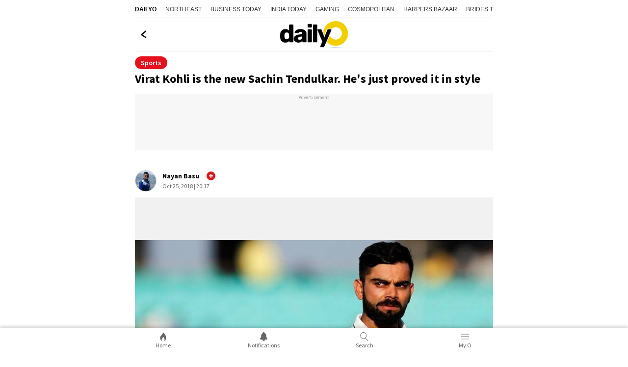

--- FILE ---
content_type: text/html; charset=utf-8
request_url: https://www.google.com/recaptcha/api2/aframe
body_size: 266
content:
<!DOCTYPE HTML><html><head><meta http-equiv="content-type" content="text/html; charset=UTF-8"></head><body><script nonce="OyUvnf8tTbzWUBn-avrtMg">/** Anti-fraud and anti-abuse applications only. See google.com/recaptcha */ try{var clients={'sodar':'https://pagead2.googlesyndication.com/pagead/sodar?'};window.addEventListener("message",function(a){try{if(a.source===window.parent){var b=JSON.parse(a.data);var c=clients[b['id']];if(c){var d=document.createElement('img');d.src=c+b['params']+'&rc='+(localStorage.getItem("rc::a")?sessionStorage.getItem("rc::b"):"");window.document.body.appendChild(d);sessionStorage.setItem("rc::e",parseInt(sessionStorage.getItem("rc::e")||0)+1);localStorage.setItem("rc::h",'1769754843319');}}}catch(b){}});window.parent.postMessage("_grecaptcha_ready", "*");}catch(b){}</script></body></html>

--- FILE ---
content_type: text/javascript
request_url: https://akm-img-a-in.tosshub.com/sites/dailyo/resources/prod-v2/_next/static/chunks/371-76ee45231de51b9d.js
body_size: 2939
content:
"use strict";(self.webpackChunk_N_E=self.webpackChunk_N_E||[]).push([[371],{9152:function(e,t,n){var s=n(5893),a=n(7294),i=n(114),c=n(1927),o=n(1163);t.Z=function(e){var t=e.section,n=(e.path,e.authors),r=e.title,l=(0,o.useRouter)();return(0,a.useEffect)((function(){window._sf_async_config=window._sf_async_config||{},window._sf_async_config.uid=60355,window._sf_async_config.domain=i.Z.COMMENT_HOST,window._sf_async_config.sections=t,window._sf_async_config.authors=n||"",window._sf_async_config.title=r||"DailyO",window._sf_async_config.path=l.asPath,c.Z.addJs("chartbeat",(function(e){"loaded"==e&&"undefined"!=typeof pSUPERFLY&&pSUPERFLY.virtualPage(window._sf_async_config)}),null,1400,!0)}),[]),(0,s.jsx)(s.Fragment,{})}},2511:function(e,t,n){n.d(t,{Z:function(){return h}});var s=n(4051),a=n.n(s),i=n(5893),c=n(1664),o=n.n(c),r=n(7294),l=n(1927),d=n(924),p=n(114),m=n(6419);function u(e,t,n,s,a,i,c){try{var o=e[i](c),r=o.value}catch(l){return void n(l)}o.done?t(r):Promise.resolve(r).then(s,a)}var _="";function h(e){e.likes;var t=e.bookmark,n=e.share,s=e.shareurl,c=e.sharetext,h=e.detail,k=e.content_type,f=e.content_id,x=e.detail_comment,w=void 0!==x&&x,j=(0,r.useContext)(d.S),y=(0,r.useState)(""),g=y[0],v=y[1];(0,r.useEffect)((function(){if(_=l.Z.getLocalUser(),v(j?"dlyoSsoAct":"dlyoLoginSsoAct"),window.firstRender){var e=function(){var e,t=(e=a().mark((function e(){return a().wrap((function(e){for(;;)switch(e.prev=e.next){case 0:N(100);case 1:case"end":return e.stop()}}),e)})),function(){var t=this,n=arguments;return new Promise((function(s,a){var i=e.apply(t,n);function c(e){u(i,s,a,c,o,"next",e)}function o(e){u(i,s,a,c,o,"throw",e)}c(void 0)}))});return function(){return t.apply(this,arguments)}}();return 1==window.firstRender?(window.firstRender=!1,window.addEventListener("scroll",e,{once:!0})):(window.firstRender=!1,N(500)),function(){return window.removeEventListener("scroll",e,{once:!0})}}}),[j,f]);var N=function(e){l.Z.groupApiHit([{apiUrl:"/api/like/getLike?userid="+_,type:"likes"},{apiUrl:"/api/sso/like-dislike?a=1",type:"bookMarks"},{apiUrl:"/api/comments/count?a=1",type:"cmtcount"}],".likeCommentStrip",e)},b=function(e){null!=e.target.parentElement&&(e.target.classList.contains("dlyCopyUrl")?(navigator.clipboard.writeText(p.Z.BASE_URL+s),e.target.parentElement.querySelector(".dlyCopied").style.display="block",setTimeout((function(){e.target.parentElement.querySelector(".dlyCopied").style.display="none"}),2e3)):l.Z.shareMobile({title:c,url:p.Z.BASE_URL+s,text:c})||e.target.parentElement.querySelector(".scl_icn_ul").classList.toggle("opt_shr_open"))};return(0,i.jsx)("div",{className:g+" likeCommentStrip likeCommentComp"+f,"data-id":f,children:(0,i.jsxs)("ul",{className:"str_opt-ul",children:[(0,i.jsx)("li",{className:"str_opt-li likeLiCont",children:(0,i.jsxs)("a",{role:"button","data-content-id":f,"data-content-type":k,"data-activity-status":!1,onClick:function(e){e.preventDefault();var t=document.querySelectorAll(".likeCommentStrip[data-id='"+f+"']");t.forEach((function(e){e.querySelector(".likeIconLi.itgdBMcheck").parentElement.classList.add("pointerEventNone")}));var n={storyid:f,reacttype:"like",userid:_};m.Z.postData("/api/like/postLike",n,{}).then((function(e){var n,s;"undefined"!=typeof e&&"success"==(null===(n=e.data)||void 0===n||null===(s=n.data)||void 0===s?void 0:s.feed)&&t.forEach((function(e){e.querySelector(".likeIconLi.itgdBMcheck").classList.add("ks_icn_act");var t=e.querySelector(".contCLike"),n=t.innerHTML;n++,t.innerHTML=n,setTimeout((function(){e.querySelector(".likeIconLi.itgdBMcheck").parentElement.classList.toggle("pointerEventNone")}),3e5)}))})).catch((function(e){return console.log("like error",e)}))},"aria-label":"Like",children:[(0,i.jsx)("span",{className:"str_opt-icn st2 itgdBMcheck likeIconLi",children:(0,i.jsx)("svg",{className:"ks_icn ks_icn-like",children:(0,i.jsx)("use",{xlinkHref:"#ks_icn-like"})})}),(0,i.jsx)("span",{className:"str_opt-val contCLike",style:{pointerEvents:"none"},children:"0"})]})}),-1==["poll","visualstory"].indexOf(k)&&(0,i.jsx)("li",{className:"str_opt-li cmtLiCont",children:"undefined"!==typeof h?(0,i.jsxs)("a",{role:"button","aria-label":"Comment",id:"postCommentOpen",children:[(0,i.jsx)("span",{className:"str_opt-icn postCommentOpen postCommentBut".concat(f," cmtIconLi"),children:(0,i.jsx)("svg",{className:"ks_icn ks_icn-comments",children:(0,i.jsx)("use",{xlinkHref:"#ks_icn-comments"})})}),(0,i.jsx)("span",{className:"str_opt-val cmtItgdCnt",children:"0"})]}):(0,i.jsx)(o(),{href:s,prefetch:!1,children:(0,i.jsxs)("a",{role:"button","aria-label":"Comment",onClick:function(e){document.body.classList.add("js_dlo_comment")},children:[(0,i.jsx)("span",{className:"str_opt-icn",children:(0,i.jsx)("svg",{className:"ks_icn ks_icn-comments",children:(0,i.jsx)("use",{xlinkHref:"#ks_icn-comments"})})}),(0,i.jsx)("span",{className:"str_opt-val cmtItgdCnt",children:"0"})]})})}),"undefined"!==typeof t&&(0,i.jsx)("li",{className:"str_opt-li bMarkLiCont",children:(0,i.jsx)("a",{role:"button","data-detail-comment":w,"data-activity":"".concat("video"==k?"watch":"read","_later"),"data-content-id":f,"data-content-type":k,"data-activity-status":!1,onClick:function(e){null==j&&(e.preventDefault(),v("dlyoLoginSsoAct"),document.body.classList.toggle("js_dlo_log"))},"aria-label":"Bookmark",children:(0,i.jsx)("span",{className:"str_opt-icn st2 itgdBMcheck bmkIconLi",children:(0,i.jsx)("svg",{className:"ks_icn ks_icn-bookmark",children:(0,i.jsx)("use",{xlinkHref:"#ks_icn-bookmark"})})})})}),"undefined"!==typeof n&&"undefined"!==typeof c&&"undefined"!==typeof s&&(0,i.jsx)(i.Fragment,{children:(0,i.jsxs)("li",{className:"str_opt-li str_opt_shr shareLiCont",children:[(0,i.jsx)("a",{role:"button",onClick:b,"aria-label":"Share",children:(0,i.jsx)("span",{className:"str_opt-icn shareIconLi",children:(0,i.jsx)("svg",{className:"ks_icn ks_icn-share",children:(0,i.jsx)("use",{xlinkHref:"#ks_icn-share"})})})}),(0,i.jsxs)("ul",{className:"scl_icn_ul",children:[(0,i.jsx)("li",{className:"scl_icn_li whatup_web",children:(0,i.jsx)("a",{target:"_blank","data-activity":"whatsapp_share","data-content-id":f,"data-content-type":k,className:"scl_icn_lnk",href:"https://web.whatsapp.com/send?text=".concat(c,"%0A%0A").concat(p.Z.BASE_URL).concat(s,"?utm_source%3Dwhatsapp%26utm_medium%3DWEB"),"aria-label":"What's up share",children:(0,i.jsx)("span",{className:"str_opt-icn",children:(0,i.jsx)("svg",{className:"ks_icn ks_icn-whatsapp",children:(0,i.jsx)("use",{xlinkHref:"#ks_icn-whatsapp"})})})})}),(0,i.jsx)("li",{className:"scl_icn_li whatup_mob",children:(0,i.jsx)("a",{target:"_blank","data-activity":"whatsapp_share","data-content-id":f,"data-content-type":k,className:"scl_icn_lnk",href:"whatsapp://send?text=".concat(c,"%0A%0A").concat(p.Z.BASE_URL).concat(s,"%2F%3Futm_source%3Dwhatsapp%26utm_medium%3DMobile"),"aria-label":"What's up share",children:(0,i.jsx)("span",{className:"str_opt-icn",children:(0,i.jsx)("svg",{className:"ks_icn ks_icn-whatsapp",children:(0,i.jsx)("use",{xlinkHref:"#ks_icn-whatsapp"})})})})}),(0,i.jsx)("li",{className:"scl_icn_li",children:(0,i.jsx)("a",{"data-activity":"twitter_share","data-content-id":f,"data-content-type":k,className:"scl_icn_lnk",href:"https://twitter.com/intent/tweet?url=".concat(p.Z.BASE_URL+s,"&via=DailyO_&text=").concat(c,"&original_referer=").concat(p.Z.BASE_URL+s),target:"_blank","aria-label":"Twitter share",children:(0,i.jsx)("svg",{className:"ks_icn ks_icn-twitter",children:(0,i.jsx)("use",{xlinkHref:"#ks_icn-twitter"})})})}),(0,i.jsx)("li",{className:"scl_icn_li",children:(0,i.jsx)("a",{"data-activity":"facebook_share","data-content-id":f,"data-content-type":k,className:"scl_icn_lnk",href:"https://www.facebook.com/sharer.php?u=".concat(p.Z.BASE_URL+s),target:"_blank","aria-label":"Facebook share",children:(0,i.jsx)("svg",{className:"ks_icn ks_icn-facebook",children:(0,i.jsx)("use",{xlinkHref:"#ks_icn-facebook"})})})}),(0,i.jsx)("li",{className:"scl_icn_li",children:(0,i.jsx)("a",{className:"scl_icn_lnk",href:"https://www.reddit.com/submit?url=".concat(p.Z.BASE_URL+s,"&title=").concat(c),target:"_blank","aria-label":"Redit share",children:(0,i.jsx)("svg",{className:"ks_icn ks_icn-redit",children:(0,i.jsx)("use",{xlinkHref:"#ks_icn-redit"})})})}),(0,i.jsxs)("li",{className:"scl_icn_li",children:[(0,i.jsx)("a",{role:"button",className:"scl_icn_lnk dlyCopyUrl",onClick:b,target:"_blank","aria-label":"Copy url",children:(0,i.jsx)("svg",{className:"ks_icn ks_icn-link",children:(0,i.jsx)("use",{xlinkHref:"#ks_icn-link"})})}),(0,i.jsx)("span",{className:"dlyCopied",children:"Copied!"})]})]})]})})]},f)})}},4866:function(e,t,n){n.d(t,{Z:function(){return i}});var s=n(5893),a=(n(7294),n(114));function i(){return(0,s.jsx)("div",{className:"loaderimg_container",children:(0,s.jsx)("img",{width:100,height:100,className:"loaderimg",src:"".concat(a.Z.RESOURCE_PATH,"images/page_loader_2.gif?size=100:100")})})}},7673:function(e,t,n){var s=n(5893),a=n(9008),i=n.n(a),c=n(114),o=n(1163);t.Z=function(e){var t=e.title,n=void 0===t?"Top News Headlines, Trending Viral Videos and Photos - dailyO":t,a=e.desc,r=void 0===a?"If you are looking for Top News Headlines, Trending Viral Video and Photos? dailyO gives you the best news reading experience. Click Here!":a,l=e.keyword,d=void 0===l?"News,Trending Stories,Viral News,video,photo Stories,Top Latest News Headlines,Top News Headlines,Latest News Headlines,News Headlines":l,p=(e.url,e.image),m=e.amp,u=e.previewQry,_=(0,o.useRouter)(),h=c.Z.BASE_URL+_.asPath.split("?")[0],k="undefined"==typeof p?c.Z.SHARE_LOGO:p;return(0,s.jsx)(s.Fragment,{children:(0,s.jsxs)(i(),{children:["undefined"!==typeof u&&("preview"in u&&"true"==u.preview||"viral"==(null===u||void 0===u?void 0:u.section))?(0,s.jsx)("meta",{name:"robots",content:"noindex, nofollow"}):"",(0,s.jsxs)(s.Fragment,{children:[h.includes("/author/")&&(0,s.jsx)("meta",{name:"robots",content:"noodp"}),(0,s.jsx)("title",{children:n}),(0,s.jsx)("meta",{name:"description",content:r}),(0,s.jsx)("meta",{name:"keywords",content:d}),(0,s.jsx)("link",{rel:"canonical",href:h}),(0,s.jsx)("meta",{property:"og:type",content:"website"}),(0,s.jsx)("meta",{property:"og:url",content:h}),(0,s.jsx)("meta",{property:"og:image",content:k}),(0,s.jsx)("meta",{property:"og:title",content:n}),(0,s.jsx)("meta",{property:"og:description",content:r}),(0,s.jsx)("meta",{name:"twitter:image",content:k}),(0,s.jsx)("meta",{name:"twitter:url",content:h}),(0,s.jsx)("meta",{property:"twitter:title",content:n}),(0,s.jsx)("meta",{name:"twitter:description",content:r}),(0,s.jsx)("meta",{name:"twitter:card",content:"summary_large_image"}),m?(0,s.jsx)("link",{rel:"amphtml",href:m}):""]})]})})}}}]);

--- FILE ---
content_type: application/javascript; charset=utf-8
request_url: https://fundingchoicesmessages.google.com/f/AGSKWxWEXy337UqcMkFKBAwL1Ey6FSX3VDudLXdnW50cVAq4v6ciWvRtEnu18u7wqre2QyYXJegEjyDOTCmlaLgMvDLRaP4zo45WNO9x5Xqltpv1hIdagxhaq44tCHQEep_nTpqJIl7cElGLLArpcMnbQSEUv40hnSiSKPASRpRPjxt827e4kvGDgSZ3nBRB/_/ad728s./advpreload./float_ad._720x90./RdmAdFeed.
body_size: -1285
content:
window['ddb0ab47-f065-4e01-95cd-f88093951806'] = true;

--- FILE ---
content_type: text/javascript
request_url: https://akm-img-a-in.tosshub.com/sites/dailyo/resources/prod-v2/_next/static/NfPAEQuDv7cmkHRUgDtgp/_middlewareManifest.js
body_size: -154
content:
self.__MIDDLEWARE_MANIFEST=(function(a){return [["\u002F",a],["\u002Fapi",a]]}(false));self.__MIDDLEWARE_MANIFEST_CB&&self.__MIDDLEWARE_MANIFEST_CB()